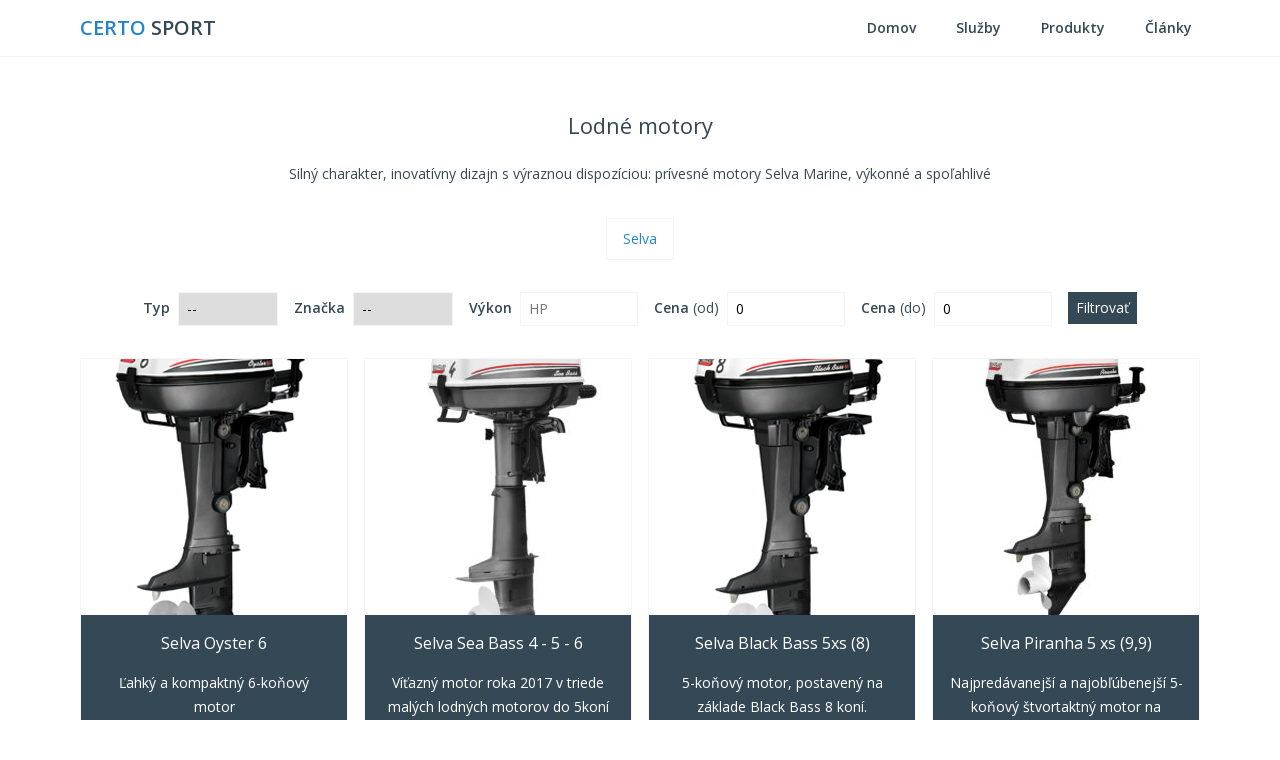

--- FILE ---
content_type: text/html; charset=UTF-8
request_url: http://clny.sk/produkty/lodne-motory/
body_size: 3248
content:
<!DOCTYPE html>
<html lang="sk" prefix="og: http://ogp.me/ns#">
    <head>
                <title>CERTO SPORT | Kategórie | Lodné motory</title>
        <meta charset="utf-8">
        <meta name="description" content="Nafukovacie člny, lode a motory - najväčší výber Slovensko a Česko.">
        <meta name="format-detection" content="telephone=no">
        <meta name="viewport" content="initial-scale=1, user-scalable=no, width=device-width">
        <meta property="og:title" content="CERTO SPORT | Kategórie | Lodné motory">
        <meta property="og:description" content="Nafukovacie člny, lode a motory - najväčší výber Slovensko a Česko.">
        <meta property="og:image" content="http://clny.sk/wp-content/themes/clny/assets/img/avatar.png">
        <link href="http://clny.sk/wp-content/themes/clny/assets/img/icon.png" type="image/png" rel="icon">
        <meta name='robots' content='noindex,follow' />
<link rel="alternate" type="application/rss+xml" title="Feed CERTO SPORT &raquo; Lodné motory Kategória" href="http://clny.sk/produkty/lodne-motory/feed/" />
<link href="https://fonts.googleapis.com/css?family=Open+Sans%3A300italic%2C400italic%2C600italic%2C300%2C400%2C600&#038;subset=latin%2Clatin-ext&#038;ver=4.7.3" rel="stylesheet" media="all">
<link href="http://clny.sk/wp-content/themes/clny/assets/css/reset.min.css?ver=1.0" rel="stylesheet" media="all">
<link href="http://clny.sk/wp-content/themes/clny/assets/css/grid.min.css?ver=1.0" rel="stylesheet" media="all">
<link href="http://clny.sk/wp-content/themes/clny/assets/css/colorbox.min.css?ver=1.6.4" rel="stylesheet" media="all">
<link href="http://clny.sk/wp-content/themes/clny/assets/css/app.min.css?v=1768442337&#038;ver=1.0" rel="stylesheet" media="all">
    </head>
    <body>
        <header id="top-bar">
            <div class="offset">
                <h1 class="logo">
                    <a href="http://clny.sk"><span>CERTO</span> SPORT</a>
                </h1>
                <nav class="menu-nav">
                    <ul>
                        <li><a href="http://clny.sk/">Domov</a></li>
<li><a href="http://clny.sk/sluzby/">Služby</a></li>
<li><a href="http://clny.sk/produkty/">Produkty</a></li>
<li><a href="http://clny.sk/clanky/">Články</a></li>
                    </ul>
                </nav>
                <button class="toggle-menu-nav">&#9776;</button>
            </div>
        </header>
<section id="taxonomy">
    <div class="offset">
                <h1>Lodné motory</h1>
                    <div class="content">
                <p class="align-center">Silný charakter, inovatívny dizajn s výraznou dispozíciou: prívesné motory Selva Marine, výkonné a spoľahlivé</p>
            </div>
                                    <ul class="submenu">
                                                    <li>
                        <a href="http://clny.sk/produkty/selva/">Selva</a>
                    </li>
                            </ul>
        
        <div id="filter">
            <form method="post">

                                                                        <div class="label">Typ</div>
                    <select name="type">
                        <option value="">--</option>
                                                                            <option value="2-takt">2-takt</option>
                                                    <option value="4-takt">4-takt</option>
                                            </select>
                    <div class="label">Značka</div>
                    <select name="category">
                        <option value="">--</option>
                                                                            <option value="selva">Selva</option>
                                            </select>
                    <div class="label">Výkon</div>
                    <input type="text" name="power" placeholder="HP" value="">
                
                                
                                
                                
                                
                <div class="label">Cena <span>(od)</span></div>
                <input type="text" name="price-from" placeholder="od" value="0">
                                <div class="label">Cena <span>(do)</span></div>
                <input type="text" name="price-to" placeholder="do" value="0">
                <button type="submit">Filtrovať</button>
            </form>
        </div>

        <div class="grid">
                                        <div class="lg-3 md-3 sm-6">
                    <a href="http://clny.sk/produkty/selva/selva-oyster-6/" class="sub-page">
                        <div class="taxonomy-img flex">
                            <img src="http://clny.sk/wp-content/uploads/2017/06/oyster6.jpg" alt="Selva Oyster 6">
                        </div>
                        <div class="container">
                            <h2>Selva Oyster 6</h2>
                            <p>Ľahký a kompaktný 6-koňový motor</p>
                        </div>
                        <div class="price">
                                                                                </div>
                    </a>
                </div>
                            <div class="lg-3 md-3 sm-6">
                    <a href="http://clny.sk/produkty/selva/suzuki/" class="sub-page">
                        <div class="taxonomy-img flex">
                            <img src="http://clny.sk/wp-content/uploads/2018/01/Sea-Bass-4-256x385.jpg" alt="Selva Sea Bass 4 - 5 - 6">
                        </div>
                        <div class="container">
                            <h2>Selva Sea Bass 4 - 5 - 6</h2>
                            <p>Víťazný motor roka 2017 v triede malých lodných motorov do 5koní vo viacerých severských testoch a výstavách.</p>
                        </div>
                        <div class="price">
                                                                                </div>
                    </a>
                </div>
                            <div class="lg-3 md-3 sm-6">
                    <a href="http://clny.sk/produkty/selva/selva-black-bass-5xs-8/" class="sub-page">
                        <div class="taxonomy-img flex">
                            <img src="http://clny.sk/wp-content/uploads/2017/06/black_bass8_big_foot.jpg" alt="Selva Black Bass 5xs (8)">
                        </div>
                        <div class="container">
                            <h2>Selva Black Bass 5xs (8)</h2>
                            <p>5-koňový motor, postavený na základe Black Bass 8 koní. </p>
                        </div>
                        <div class="price">
                                                                                </div>
                    </a>
                </div>
                            <div class="lg-3 md-3 sm-6">
                    <a href="http://clny.sk/produkty/selva/selva-piranha-5-xs-99/" class="sub-page">
                        <div class="taxonomy-img flex">
                            <img src="http://clny.sk/wp-content/uploads/2017/06/Piranha-9.9-corto-256x378.jpg" alt="Selva Piranha 5 xs (9,9)">
                        </div>
                        <div class="container">
                            <h2>Selva Piranha 5 xs (9,9)</h2>
                            <p>Najpredávanejší a najobľúbenejší 5-koňový štvortaktný motor na Slovensku a v Čechách.</p>
                        </div>
                        <div class="price">
                                                                                </div>
                    </a>
                </div>
                            <div class="lg-3 md-3 sm-6">
                    <a href="http://clny.sk/produkty/selva/selva-ray-8/" class="sub-page">
                        <div class="taxonomy-img flex">
                            <img src="http://clny.sk/wp-content/uploads/2017/06/ray.jpg" alt="Selva Ray 8">
                        </div>
                        <div class="container">
                            <h2>Selva Ray 8</h2>
                            <p>Najmenší dvojválcový 4-taktný motor Selva vyrobený v Japonsku.
 </p>
                        </div>
                        <div class="price">
                                                                                </div>
                    </a>
                </div>
                            <div class="lg-3 md-3 sm-6">
                    <a href="http://clny.sk/produkty/selva/selva-wahoo-15-20/" class="sub-page">
                        <div class="taxonomy-img flex">
                            <img src="http://clny.sk/wp-content/uploads/2017/06/wahoo20a.jpg" alt="Selva Wahoo 15 - 20">
                        </div>
                        <div class="container">
                            <h2>Selva Wahoo 15 - 20</h2>
                            <p>Wahoo s výkonom 15 a 20 koní je veľmi kompaktný tichý a spoľahlivý motor.</p>
                        </div>
                        <div class="price">
                                                                                </div>
                    </a>
                </div>
                            <div class="lg-3 md-3 sm-6">
                    <a href="http://clny.sk/produkty/selva/selva-aruana-40-efi/" class="sub-page">
                        <div class="taxonomy-img flex">
                            <img src="http://clny.sk/wp-content/uploads/2017/06/aruana40.jpg" alt="Selva Aruana 40 EFI">
                        </div>
                        <div class="container">
                            <h2>Selva Aruana 40 EFI</h2>
                            <p>Aurana 40 je veľmi ľahký a silný pomocník. Najmenší model s powertrimom.</p>
                        </div>
                        <div class="price">
                                                                                </div>
                    </a>
                </div>
                            <div class="lg-3 md-3 sm-6">
                    <a href="http://clny.sk/produkty/selva/selva-dorado-50-efi/" class="sub-page">
                        <div class="taxonomy-img flex">
                            <img src="http://clny.sk/wp-content/uploads/2017/06/dorado50.jpg" alt="Selva Dorado 50 EFI">
                        </div>
                        <div class="container">
                            <h2>Selva Dorado 50 EFI</h2>
                            <p>Jeho hlavnými charakteristickými vlastnosťami je veľmi nízka spotreba a nízke emisie</p>
                        </div>
                        <div class="price">
                                                                                </div>
                    </a>
                </div>
                            <div class="lg-3 md-3 sm-6">
                    <a href="http://clny.sk/produkty/selva/selva-dorado-60-60xsr-66-efi/" class="sub-page">
                        <div class="taxonomy-img flex">
                            <img src="http://clny.sk/wp-content/uploads/2017/06/Selva-Dorado-60-256x383.jpg" alt="Selva Dorado 60 EFI">
                        </div>
                        <div class="container">
                            <h2>Selva Dorado 60 EFI</h2>
                            <p>Nízka spotreba a perfektný výkon s krútiacim momentom robí z neho velikána medzi motormi</p>
                        </div>
                        <div class="price">
                                                                                </div>
                    </a>
                </div>
                            <div class="lg-3 md-3 sm-6">
                    <a href="http://clny.sk/produkty/selva/selva-dorado-60-60xsr-66-efi-2/" class="sub-page">
                        <div class="taxonomy-img flex">
                            <img src="http://clny.sk/wp-content/uploads/2017/06/Marlin-80xs-256x378.jpg" alt="Selva Marlin 80 EFI">
                        </div>
                        <div class="container">
                            <h2>Selva Marlin 80 EFI</h2>
                            <p>Marlin 80xs je motor ktorého základ môžeme hľadať v modelovom rade Marlin 100.</p>
                        </div>
                        <div class="price">
                                                                                </div>
                    </a>
                </div>
                            <div class="lg-3 md-3 sm-6">
                    <a href="http://clny.sk/produkty/selva/selva-murena-70-16v-efi-xsr/" class="sub-page">
                        <div class="taxonomy-img flex">
                            <img src="http://clny.sk/wp-content/uploads/2017/06/Murena-70-256x385.jpg" alt="Selva Murena 70 16V EFI">
                        </div>
                        <div class="container">
                            <h2>Selva Murena 70 16V EFI</h2>
                            <p>Pri obsahu 996 ccm a 16 ventilovej technike sa stáva z Mureny dravec</p>
                        </div>
                        <div class="price">
                                                                                </div>
                    </a>
                </div>
                            <div class="lg-3 md-3 sm-6">
                    <a href="http://clny.sk/produkty/selva/selva-marlin-100-100xsr-efi/" class="sub-page">
                        <div class="taxonomy-img flex">
                            <img src="http://clny.sk/wp-content/uploads/2017/06/marlinefi-100xsr-256x329.jpg" alt="Selva Marlin 100 - 100xsr EFI">
                        </div>
                        <div class="container">
                            <h2>Selva Marlin 100 - 100xsr EFI</h2>
                            <p>Vďaka ešte účinnejšiemu a bezpečnejšiemu spaľovaniu poskytuje Marlin dokonalé a špičkové výkony.</p>
                        </div>
                        <div class="price">
                                                                                </div>
                    </a>
                </div>
                            <div class="lg-3 md-3 sm-6">
                    <a href="http://clny.sk/produkty/selva/selva-tarpon-115-115xsr-efi/" class="sub-page">
                        <div class="taxonomy-img flex">
                            <img src="http://clny.sk/wp-content/uploads/2017/06/Selva-swordfish-115-256x427.jpg" alt="Selva Tarpon 115 - 115xsr EFI">
                        </div>
                        <div class="container">
                            <h2>Selva Tarpon 115 - 115xsr EFI</h2>
                            <p>Swordfish 115 prináša kombináciu kvality, spotreby a výkonu pri mimoriadne nízkej váhe.</p>
                        </div>
                        <div class="price">
                                                                                </div>
                    </a>
                </div>
                            <div class="lg-3 md-3 sm-6">
                    <a href="http://clny.sk/produkty/selva/selva-killer-whale-150-150xsr-efi/" class="sub-page">
                        <div class="taxonomy-img flex">
                            <img src="http://clny.sk/wp-content/uploads/2017/06/Selva-killerwhale-150-256x427.jpg" alt="Selva Killer Whale 150 - 150xsr EFI">
                        </div>
                        <div class="container">
                            <h2>Selva Killer Whale 150 - 150xsr EFI</h2>
                            <p>Silnou stránkou tohto motora je jeho pripravenosť do akcie, akcelerácia a tichý chod.</p>
                        </div>
                        <div class="price">
                                                                                </div>
                    </a>
                </div>
                            <div class="lg-3 md-3 sm-6">
                    <a href="http://clny.sk/produkty/selva/selva-pike-5xs-99/" class="sub-page">
                        <div class="taxonomy-img flex">
                            <img src="http://clny.sk/wp-content/uploads/2018/01/Selva-pike-5xs.jpg" alt="Selva Pike 5xs (9,9)">
                        </div>
                        <div class="container">
                            <h2>Selva Pike 5xs (9,9)</h2>
                            <p>Nový dvojvalcový 4-taktný motor Selva Pike 5xs. Made in Japan</p>
                        </div>
                        <div class="price">
                                                                                </div>
                    </a>
                </div>
                            <div class="lg-3 md-3 sm-6">
                    <a href="http://clny.sk/produkty/selva/selva-kingfish-25/" class="sub-page">
                        <div class="taxonomy-img flex">
                            <img src="http://clny.sk/wp-content/uploads/2017/06/kingfish25.jpg" alt="Selva Kingfish 25">
                        </div>
                        <div class="container">
                            <h2>Selva Kingfish 25</h2>
                            <p>Motor Selva Kingfish 25 je vyhladávaný majiteľmi požičovní plavidiel.</p>
                        </div>
                        <div class="price">
                                                                                </div>
                    </a>
                </div>
                                </div>
    </div>
</section>
        <footer>
            <div class="offset">
                <div class="quick-contact">
                    <span class="phone">&plus;421 &lpar;0&rpar; 905 529 115</span>
                    <span class="email">clny&commat;clny&period;sk</span>
                </div>
                <ul><li><a href="http://kapitanskykurz.sk/" target="_blank">Kapitánske kurzy</a></li>
<li><a href="http://clny.sk/obchodne-podmienky/">Obchodné podmienky</a></li>
<li><a href="http://clny.sk/kontakt/">Kontakt</a></li>
</ul>
            </div>
        </footer>
        <script>
            function resizeCallback() {
				var n = document.querySelector(".slides");
				n.style.height = (window.innerHeight - 88) + "px"
			}
			window.onresize = resizeCallback, window.onload = resizeCallback;
        </script>
            <script type='text/javascript' src='http://clny.sk/wp-content/themes/clny/assets/js/respond.min.js?ver=1.4.2'></script>
<script type='text/javascript' src='http://clny.sk/wp-content/themes/clny/assets/js/jquery.min.js?ver=3.1.1'></script>
<script type='text/javascript' src='http://clny.sk/wp-content/themes/clny/assets/js/jquery.colorbox.min.js?ver=1.6.4'></script>
<script type='text/javascript' src='http://clny.sk/wp-content/themes/clny/assets/js/jquery.flexslider.min.js?ver=2.6.2'></script>
<script type='text/javascript' src='http://clny.sk/wp-content/themes/clny/assets/js/app.js?ver=1768442337'></script>
    </body>
</html>


--- FILE ---
content_type: text/css
request_url: http://clny.sk/wp-content/themes/clny/assets/css/reset.min.css?ver=1.0
body_size: 306
content:
/*! github.jarovarga.name */html *{margin:0;padding:0}body *{overflow:hidden}a{background:0 0;outline:0;text-decoration:none}ol,ul{list-style:none}img{border:0;display:block;max-width:100%}button,fieldset,input,optgroup,select,textarea{border:0;font:inherit;outline:0}button,input[type=button],input[type=reset],input[type=submit]{cursor:pointer}button[disabled],input[disabled]{cursor:default}textarea{resize:none}textarea:hover{overflow:visible}table{border-collapse:collapse;border-spacing:0}


--- FILE ---
content_type: text/css
request_url: http://clny.sk/wp-content/themes/clny/assets/css/grid.min.css?ver=1.0
body_size: 336
content:
/*! github.jarovarga.name */.offset{margin:0 auto;max-width:1120px;padding:0 16px;position:relative}.grid{margin:0 -16px}.grid *{box-sizing:border-box}.grid>*{float:left;padding:0 16px 16px;width:100%}.grid>.invert{float:right}.grid>.offset{float:none}@media (min-width:992px){.lg-0{display:none!important}.lg-3{width:25%}.lg-4{width:33.33%}.lg-6{width:50%}.lg-8{width:66.66%}}@media (min-width:768px) and (max-width:991px){.md-0{display:none!important}.md-3{width:25%}.md-4{width:33.33%}.md-6{width:50%}.md-8{width:66.66%}}@media (min-width:480px) and (max-width:767px){.sm-0{display:none!important}.sm-3{width:25%}.sm-4{width:33.33%}.sm-6{width:50%}.sm-8{width:66.66%}}@media (max-width:479px){.xs-0{display:none!important}.xs-3{width:25%}.xs-4{width:33.33%}.xs-6{width:50%}.xs-8{width:66.66%}}


--- FILE ---
content_type: text/css
request_url: http://clny.sk/wp-content/themes/clny/assets/css/app.min.css?v=1768442337&ver=1.0
body_size: 1724
content:
#intro:before,.overlay{bottom:0;left:0;right:0}#intro:before,#top-bar,.overlay{top:0;width:100%}#intro,#intro .offset,.content li,.content ol{overflow:visible}#intro:before,#top-bar,.content table,.overlay{width:100%}#intro a,.quick-contact span,.share ul,.submenu li,footer ul li{vertical-align:top}#taxonomy .sub-page,.content table td,.submenu a{border:1px solid #f5f5f5}#filter,#front-page,#intro,#terms,.align-center,.sub-page,.submenu,footer,h1{text-align:center}body{-webkit-text-size-adjust:100%;background:#fff;color:#354856;font:14px/24px "Open Sans",sans-serif;padding:56px 0 0;text-align:justify}.content h2,.content h3,.sub-page h2,h1{font-weight:400}h1{font-size:22px;line-height:42px;margin:0 0 48px}article,section{padding:48px 0 32px}footer{background:#354856;color:#fff;padding:32px 0}footer a{color:#fff;font-size:12px}footer ul li{display:inline-block;margin:0 8px}.content h2,.content h3,.content p{margin:0 0 24px}.content h2{font-size:18px}.content h3{font-size:16px}.email,.phone,.sub-page h2{font-size:18px}.content a{color:#2385c9}.content a:hover{text-decoration:underline}.content ol{list-style:decimal;margin:0 0 0 24px;padding:0 0 24px 32px}.content ol li{margin:0 0 4px;padding:0 0 0 4px}.content ul{list-style:disc;margin:0 0 0 24px;padding:0 0 24px 16px}.content ul li{margin:0 0 4px;padding:0 0 0 4px}.content li ol,.content li ul{padding:8px 24px 0}.content blockquote{background:url(../img/blockquote.png) no-repeat;font-style:italic;margin:0 48px 24px 24px;padding:0 0 0 48px}.content blockquote p{margin:0}.content .wp-caption.alignleft,.content img.alignleft{float:left;margin:0 24px 24px 0}.content .wp-caption.alignright,.content img.alignright{float:right;margin:0 0 24px 24px}.content .wp-caption.aligncenter,.content img.aligncenter{margin:0 auto}.content table td{padding:4px 8px}.gallery.grid{margin:0 -4px 16px}.gallery.grid>*{padding:0 4px 8px}.email,.phone{padding:0 0 0 32px}.gallery a{display:block;position:relative}.quick-contact{margin:0 0 16px}.quick-contact span{display:inline-block;margin:0 8px}.phone{background:url(../img/icon-sprites.png) left 0 no-repeat}.email{background:url(../img/icon-sprites.png) left -48px no-repeat}.sub-page{color:#354856;display:block}.share a,.sub-page h2,.submenu a{color:#2385c9}.sub-page img{margin:0 auto 16px}.sub-page h2{margin:0 0 16px;max-height:24px}.sub-page p{height:72px}.sub-page .price{background:#28353f;height:32px;line-height:32px}.submenu{margin:0 0 32px}.submenu li{display:inline-block}.submenu a{display:block;margin:0 8px;padding:8px 16px}.flex{-webkit-align-items:center;align-items:center;-webkit-justify-content:center;justify-content:center;display:-webkit-flex;display:flex}.share{margin:24px 0 0}.share ul{display:inline-block;margin:0 0 0 8px}.share li{float:left;margin:0 8px 0 0}.flexslider{background:#fff;position:relative}.flexslider li{background-position:center;background-repeat:no-repeat;background-size:cover;height:inherit;max-height:800px}.overlay{position:absolute;z-index:1000}.taxonomy-img{height:256px}#top-bar{background:#fff;box-shadow:0 0 2px rgba(0,0,0,.15);min-width:1152px;position:fixed;z-index:2500}#top-bar .offset{position:initial}#intro:after,#intro:before{position:absolute;z-index:1500;content:""}#top-bar .logo{float:left;margin:0}#top-bar .logo a{color:#354856;font-size:20px;font-weight:700;line-height:56px}#top-bar .logo a span{color:#2385c9}#top-bar .toggle-menu-nav{display:none}#top-bar .menu-nav{float:right;padding:12px 0}#top-bar .menu-nav li{float:left;margin:0 0 0 24px}#contact-form,#intro p+p{margin:0 0 24px}#top-bar .menu-nav a{color:#354856;display:block;font-weight:700;padding:4px 8px}#top-bar .menu-nav a:hover,#top-bar .menu-nav li.current a{color:#2385c9;text-decoration:none}#intro{color:#fff;padding:0;position:relative}#intro:after{background:url(../img/scroll-down.png) center no-repeat;bottom:24px;height:24px;left:50%;transform:translateX(-50%);width:32px}#intro .offset{height:100%}#intro p{font-size:32px;font-weight:700;line-height:40px;margin:0 0 8px}#intro p+p{font-size:20px;font-weight:400;line-height:28px}#intro a{border:2px solid #fff;color:#fff;display:inline-block;font-size:16px;font-weight:700;padding:8px 32px}#intro .container{max-width:720px}#front-page{padding:48px 0 24px}#products{border-top:1px solid #f5f5f5}#contact h1{text-align:left}#contact-form label{display:block;margin:0 0 4px}#contact-form input,#contact-form textarea{border:1px solid #d5d5d5;color:#354856;font:14px/24px "Open Sans",sans-serif;margin:0 0 16px;padding:8px 16px;width:100%}#contact-form textarea{height:120px;vertical-align:top}#contact-form button{background:#2385c9;color:#fff;display:inline-block;font-weight:700;padding:8px 16px}#contact-form .notice{display:none;margin:0 0 16px}#filter form,#terms li{display:inline-block;vertical-align:top}#taxonomy h1{margin:0 0 16px}#taxonomy .content{margin:0 0 8px}#taxonomy .sub-page{color:#fff}#taxonomy .container{background:#354856;padding:16px}#taxonomy .sub-page img{margin:0 auto}#taxonomy .sub-page h2{color:#fff;font-size:16px}#taxonomy .grid{margin:0 -8px}#taxonomy .grid>*{padding:0 8px 16px}#single-product .price{font-size:18px;font-weight:700;margin:0 0 24px}#single-product .gallery>*{width:50%}#filter{margin:0 0 32px;width:100%}#filter .label{float:left;font-weight:700;line-height:32px;margin:0 8px 0 0}#filter .label span{font-weight:400}#filter input,#filter select{border:1px solid #f5f5f5;float:left;margin:0 16px 0 0;padding:4px 8px;width:100px}#filter select{-moz-appearance:none;-webkit-appearance:none}#filter button{background:#354856;color:#fff;padding:4px 8px}#terms{font-size:0}#terms li{padding:0 8px 0 0}#terms li::after{content:"/";font-size:14px;margin:0 0 0 8px}#terms li:last-child::after{content:""}#terms a{color:#2385c9;font-size:14px}


--- FILE ---
content_type: application/javascript
request_url: http://clny.sk/wp-content/themes/clny/assets/js/app.js?ver=1768442337
body_size: 519
content:
jQuery(document).ready(function() {
    jQuery(".gallery a").colorbox({
        rel: "group",
        scrolling: !1,
        reposition: !1,
        maxWidth: "100%",
        current: ""
    }), jQuery(".flexslider").flexslider({
        animation: "fade",
        controlNav: !1,
        directionNav: !1,
        slideshowSpeed: 5000
    }), jQuery("#contact-form button").click(function() {
        jQuery("#contact-form .notice").show().text("..."), jQuery("#contact-form button").attr("disabled", !0);
        var e = jQuery(this).closest("form").serialize();
        return jQuery.ajax({
            data: "action=send-message&" + e,
            dataType: "json",
            type: "POST",
            url: "/wp-admin/admin-ajax.php",
            success: function(e) {
                jQuery("#contact-form .notice").text(e.message), 1 == e.status ? window.setTimeout(function() {
                    window.location = location.pathname
                }, 2500) : jQuery("#contact-form button").attr("disabled", !1)
            }
        }), !1
    }), jQuery(".toggle-menu-nav").click(function(e) {
        jQuery(".menu-nav").toggleClass("active"), e.preventDefault()
    })
});
